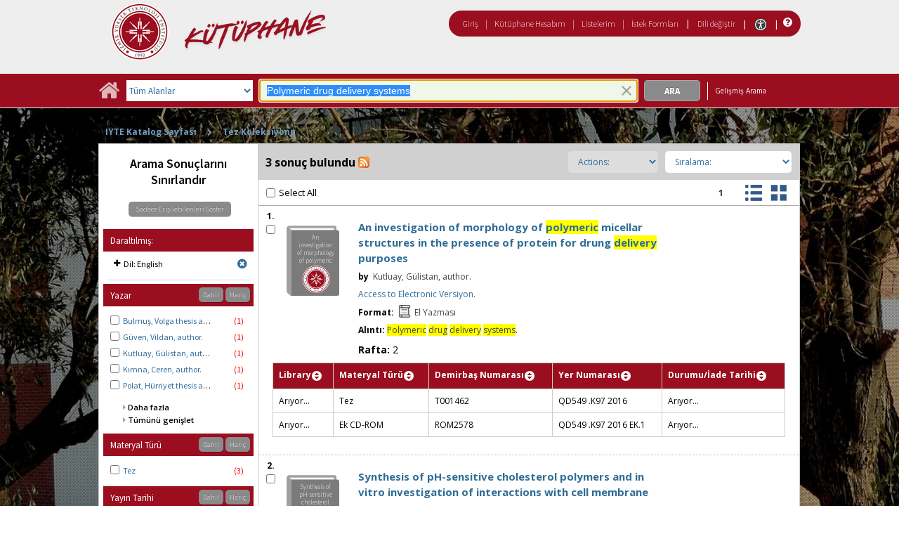

--- FILE ---
content_type: text/javascript
request_url: https://catalog.iyte.edu.tr/client/assets/5.1398/ctx/client/js/GooglePreview.js
body_size: 1216
content:
googleLoadTimeouts=[0,1000,1000,3000];function loadGooglePreview(d,c){var b=-1;var a=function(){e+=1;if(typeof google==="undefined"||!(google&&google.books)){if(googleLoadTimeouts.length>e){setTimeout(a,googleLoadTimeouts[e])}}else{if(typeof google.books.DefaultViewer==="undefined"){if(typeof google.books.load==="undefined"){setTimeout(a,googleLoadTimeouts[e])}else{if(d){google.books.load({language:d})}else{google.books.load()}var e=-1;var f=function(){e+=1;if(typeof google.books.DefaultViewer==="undefined"){if(googleLoadTimeouts.length>e){setTimeout(f,googleLoadTimeouts[e])}}else{$J(document.getElementById("googlePreviewBtn"+c)).removeClass("hidden")}};f()}}else{$J(document.getElementById("googlePreviewBtn"+c)).removeClass("hidden")}}};a()}function openGooglePreview(g,c,f){var e=$J(document.getElementById("googlePreviewHolder"+c));var a=parseInt(e.css("width").replace("px",""));var b=parseInt(e.css("height").replace("px",""));var d={appendTo:null,width:a,height:b};openModal(e,f,d,true);var h=new google.books.DefaultViewer(document.getElementById("googlePreview"+c));h.load(g,function(){$J(document.getElementById("googlePreviewError"+c)).removeClass("hidden")},function(i){h.resize()})};